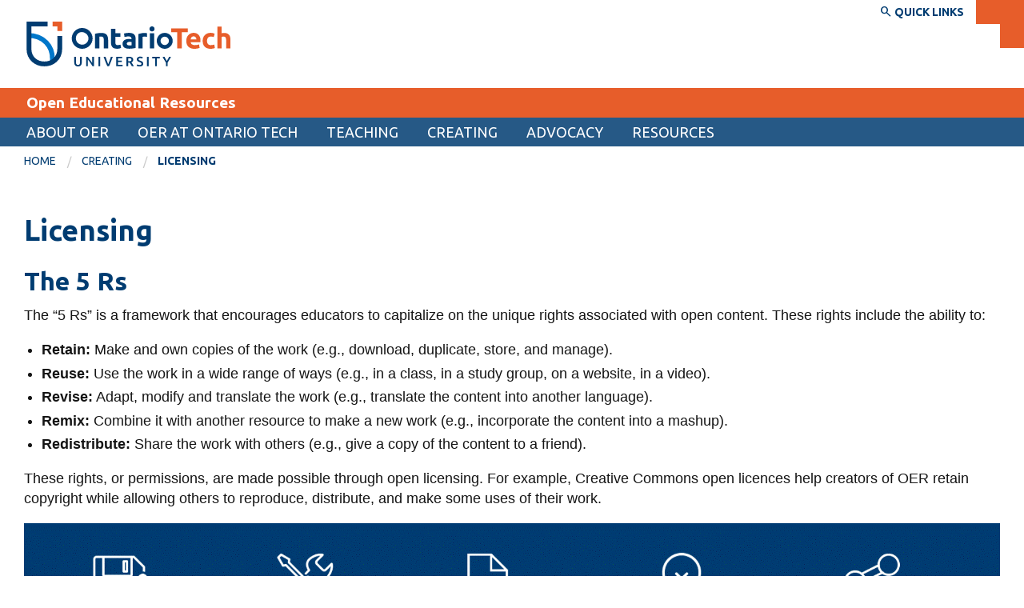

--- FILE ---
content_type: text/html; charset=UTF-8
request_url: https://learninginnovation.ontariotechu.ca/oer/creating/licensing.php
body_size: 19238
content:


<!DOCTYPE html>
<html xmlns="http://www.w3.org/1999/xhtml" lang="en">
	<head>
		
		
		
                



		
	    <!-- Google Tag Manager --><!-- End Google Tag Manager --><script>// <![CDATA[
(function(w,d,s,l,i){w[l]=w[l]||[];w[l].push({'gtm.start':
new Date().getTime(),event:'gtm.js'});var f=d.getElementsByTagName(s)[0],
j=d.createElement(s),dl=l!='dataLayer'?'&l='+l:'';j.async=true;j.src=
'https://www.googletagmanager.com/gtm.js?id='+i+dl;f.parentNode.insertBefore(j,f);
})(window,document,'script','dataLayer','GTM-P9D77ZW');
// ]]></script>
		  
		<meta charset="utf-8"/>
		<meta content="width=device-width, initial-scale=1.0" name="viewport"/>
		                          <title>Licensing | Open Educational Resources</title>
    
		<meta content="Licensing" name="description"/>
		<meta content="Licensing" name="keywords"/>
		<meta content="2d8ac776cdd3b4e44584bfb2525abbde" name="PageID"/>
		
    




    <meta content="article" property="og:type"/>
    <meta content="Licensing" property="og:title"/>
    <meta content="Licensing" property="og:description"/>
    <meta content="https://shared.ontariotechu.ca/shared/ontario-tech/images/ontariotechu-og-image.jpg" property="og:image"/>
    
    <meta content="summary_large_image" name="twitter:card"/>
    <meta content="Licensing" name="twitter:title"/>
    <meta content="Licensing" name="twitter:description"/>
    <meta content="https://shared.ontariotechu.ca/shared/ontario-tech/images/ontariotechu-og-image.jpg" name="twitter:image"/>



<meta content="https://learninginnovation.ontariotechu.ca/oer/creating/licensing.php" property="og:url"/>

		
		<link href="https://ontariotechu.ca/favicon.ico" rel="icon" type="image/x-icon"/>
		

<link href="https://files.ontariotechu.ca/css/rebrand.css?1748636946" rel="stylesheet"/>



		
		

<script src="https://files.ontariotechu.ca/js/jquery.min.js" type="text/javascript"></script>



		
		
	</head>
	<body>
		<!--<system-xml>-->
<!--    <script async="true" src="https://www.googletagmanager.com/gtag/js?id=UA-91978420-3"></script>-->
<!--    <script>-->
<!--        window.dataLayer = window.dataLayer || [];-->
<!--        function gtag(){dataLayer.push(arguments);}-->
<!--        gtag('js', new Date());-->
<!--        gtag('config', 'UA-91978420-3');-->
<!--    </script>-->
<!--</system-xml>-->
		                                                                                                              <!-- Off-canvas wrapper -->

<div class="off-canvas-wrapper">


		

                                                                                                             
 
         
 <div class="off-canvas position-left" data-auto-focus="false" data-content-scroll="true" data-force-top="false" data-off-canvas="" id="nav-mobile">
    <ul class="menu vertical is-mobile-menu hide-for-medium" data-animate-height="true" data-auto-height="true" data-drilldown="true" data-parent-link="true"> 
                                                                   <li role="menuitem">
                                                                                                                                                                                                                                                                                                                                    <a data-asset-id="2d854500cdd3b4e44584bfb23132e44b" data-context="mobile" data-reference="false" href="/oer/about-oer/index.php" target="" title="About OER">About OER</a>
                                                                                                    
                                                                                                                                                        <ul class="menu">
                                                                                              <li role="menuitem">                                                                                                                                                                                                                             <a data-asset-id="2d870de7cdd3b4e44584bfb2d7654546" data-context="mobile" data-reference="false" href="/oer/about-oer/why-oer.php" target="" title="Why OER? | About OER">Why OER?</a>
</li>
                                                                                                              <li role="menuitem">                                                                                                                                                                                                                             <a data-asset-id="ffbd1d54cdd3b4e44584bfb220966010" data-context="mobile" data-reference="false" href="/oer/about-oer/rights-and-licenses.php" target="" title="Rights and Licenses | About OER">Rights and Licenses</a>
</li>
                                                                                                              <li role="menuitem">                                                                                                                                                                                                                             <a data-asset-id="240c64ddcdd3b4e44584bfb2f643f240" data-context="mobile" data-reference="false" href="/oer/about-oer/resources.php" target="" title="Resources | About OER">Resources</a>
</li>
                                                                                                              <li role="menuitem">                                                                                                                                                                                                                             <a data-asset-id="28deb352cdd3b4e44584bfb2cd22159a" data-context="mobile" data-reference="false" href="/oer/about-oer/myths-and-facts.php" target="" title="Myths and Facts | About OER">Myths and Facts</a>
</li>
                                                                                    </ul>     
                                                              </li>
                                                                                                   <li role="menuitem">
                                                                                                                                                                                                                                                                                                                                    <a data-asset-id="4d35f28ecdd3b4e44584bfb2f51060a0" data-context="mobile" data-reference="false" href="/oer/oer-at-ontario-tech/index.php" target="" title="OER at Ontario Tech">OER at Ontario Tech</a>
                                                                                                    
                                                                                                                                                        <ul class="menu">
                                                                                              <li role="menuitem">                                                                                                                                                                                                                             <a data-asset-id="2d89f91ccdd3b4e44584bfb296e50bad" data-context="mobile" data-reference="false" href="/oer/oer-at-ontario-tech/faculty-adoptions.php" target="" title="Faculty Adoptions | OER at Ontario Tech">Faculty Adoptions</a>
</li>
                                                                                                              <li role="menuitem">                                                                                                                                                                                                                             <a data-asset-id="4d38bf43cdd3b4e44584bfb2cfe21f2a" data-context="mobile" data-reference="false" href="/oer/oer-at-ontario-tech/oer-stewards.php" target="" title="OER Stewards | OER at Ontario Tech">OER Stewards</a>
</li>
                                                                                                              <li role="menuitem">                                                                                                                                                                                                                             <a data-asset-id="516ecb4ecdd3b4e44584bfb2db3d9ccf" data-context="mobile" data-reference="false" href="/oer/oer-at-ontario-tech/news-and-events.php" target="" title="News and Events | OER at Ontario Tech">News and Events</a>
</li>
                                                                                    </ul>     
                                                              </li>
                                                                                                   <li role="menuitem">
                                                                                                                                                                                                                                                                                                                                    <a data-asset-id="2d8853eacdd3b4e44584bfb2609da1eb" data-context="mobile" data-reference="false" href="/oer/teaching/index.php" target="" title="Teaching">Teaching</a>
                                                                                                    
                                                                                                                                                        <ul class="menu">
                                                                                              <li role="menuitem">                                                                                                                                                                                                                             <a data-asset-id="2d88da21cdd3b4e44584bfb2e6049009" data-context="mobile" data-reference="false" href="/oer/teaching/adapting.php" target="" title="Adapting | Teaching">Adapting</a>
</li>
                                                                                                              <li role="menuitem">                                                                                                                                                                                                                             <a data-asset-id="2d893ae1cdd3b4e44584bfb2c7d7c46c" data-context="mobile" data-reference="false" href="/oer/teaching/adopting.php" target="" title="Adopting | Teaching">Adopting</a>
</li>
                                                                                                              <li role="menuitem">                                                                                                                                                                                                                             <a data-asset-id="19e50bdecdd3b4e45ebcac28edcb7fbc" data-context="mobile" data-reference="false" href="/oer/teaching/affordable-resources.php" target="" title="Affordable Resources | Teaching">Affordable Resources</a>
</li>
                                                                                    </ul>     
                                                              </li>
                                                                                                   <li role="menuitem">
                                                                                                                                                                                                                                                                                                                                    <a data-asset-id="2d8a73d2cdd3b4e44584bfb252f132b5" data-context="mobile" data-reference="false" href="/oer/creating/index.php" target="" title="Creating">Creating</a>
                                                                                                    
                                                                                                                                                        <ul class="menu">
                                                                                              <li role="menuitem">                                                                                                                                                                                                                             <a data-asset-id="c03e59e0cdd3b4e435c463e4d75300ea" data-context="mobile" data-reference="false" href="/oer/creating/oer-lab.php" target="" title="OER Lab | Creating">OER Lab</a>
</li>
                                                                                                              <li role="menuitem">                                                                                                                                                                                                                             <a data-asset-id="2d8ac776cdd3b4e44584bfb2525abbde" data-context="mobile" data-reference="false" href="/oer/creating/licensing.php" target="" title="Licensing | Creating">Licensing</a>
</li>
                                                                                                              <li role="menuitem">                                                                                                                                                                                                                             <a data-asset-id="2d8b21bdcdd3b4e44584bfb23fa0efbf" data-context="mobile" data-reference="false" href="/oer/creating/tools-and-tips.php" target="" title="Creation Tools and Tips | Creating">Creation Tools and Tips</a>
</li>
                                                                                                              <li role="menuitem">                                                                                                                                                                                                                             <a data-asset-id="6ace447acdd3b4e44584bfb234b5962d" data-context="mobile" data-reference="false" href="/oer/creating/attribution.php" target="" title="Attribution | Creating">Attribution</a>
</li>
                                                                                    </ul>     
                                                              </li>
                                                                                                   <li role="menuitem">
                                                                                                                                                                                                                                                                                                                                    <a data-asset-id="2d8bab8bcdd3b4e44584bfb26a652a50" data-context="mobile" data-reference="false" href="/oer/advocacy/index.php" target="" title="Advocacy">Advocacy</a>
                                                                                                    
                                                                                                                                                        <ul class="menu">
                                                                                              <li role="menuitem">                                                                                                                                                                                                                             <a data-asset-id="2d8c5628cdd3b4e44584bfb2c5fec76d" data-context="mobile" data-reference="false" href="/oer/advocacy/oerthanku.php" target="" title="#OERThankU | Advocacy">#OERThankU</a>
</li>
                                                                                                              <li role="menuitem">                                                                                                                                                                                                                             <a data-asset-id="2d8ca52bcdd3b4e44584bfb2c0367cf9" data-context="mobile" data-reference="false" href="/oer/advocacy/textbookbroke.php" target="" title="#textbookbroke | Advocacy">#textbookbroke</a>
</li>
                                                                                    </ul>     
                                                              </li>
                                                                                                   <li role="menuitem">
                                                                                                                                                                                                                                                                                                                                    <a data-asset-id="9458cb34cdd3b4e4071ef5d545000770" data-context="mobile" data-reference="false" href="/oer/resources/index.php" target="" title="Resources">Resources</a>
                                                                                                    
                                                                                                         </li>
                                                </ul>
            </div>  
		                                                                                                              <!-- Off-canvas page content -->

    <div class="off-canvas-content" data-off-canvas-content="" role="main">


		<a class="show-for-sr" href="#main-content" id="btn_skip_to_content" tabindex="0">Skip to main content</a>
		<header>
			
			
  
            
                
    <div class="top-nav">
    <section aria-expanded="false" aria-label="Quick links" class="top-nav-links" data-toggler=".open" id="top-nav-links">
        <div class="quick-links-fixed-bar" id="quick-links-fixed-bar">
            <div class="row">
                    			<div class="column search-fields-container">
    				<div class="row collapse">
    					<div class="column shrink search-type">
    						<div class="input-group">
    							<span class="input-group-label">Search the:</span>
    							<input class="switch-input" data-toggle="search-type-directory search-type-google st-page st-google" id="searchType" type="checkbox"/>
    							<label class="switch-paddle" for="searchType">
    								<span class="show-for-sr">Search the directory</span>
    								<span aria-hidden="true" class="switch-inactive">Website</span>
    								<span aria-hidden="true" class="switch-active">Directory</span>
    							</label>
    						</div>
    					</div>
    					<!-- Google -->
    					<div class="column" data-toggler=".hide" id="search-type-google">
    						<script>
    							(function() {
    								var cx = '000418773383549209527:e7fgbeqaz14'; // webteam@uoit.net
    								// var cx = '014606610870375204038:yi3t0njf5c8'; // uoitweb@gmail.com
    								var gcse = document.createElement('script');
    								gcse.type = 'text/javascript';
    								gcse.async = true;
    								gcse.src = 'https://cse.google.com/cse.js?cx=' + cx;
    								var s = document.getElementsByTagName('script')[0];
    								s.parentNode.insertBefore(gcse, s);
    							})();
    						</script>
    						<div class="google-search">
    							<gcse:searchbox-only resultsUrl="https://ontariotechu.ca/search-results.php"></gcse:searchbox-only>
    						</div>
    					</div>
    					<!-- Directory -->
    					<div class="column hide" data-toggler=".hide" id="search-type-directory">
    						<form action="https://ontariotechu.ca/directory" method="get">
    							<input aria-label="First name" id="ds-firstname" name="firstname" placeholder="First name" type="text"/>
    							<input aria-label="Last name" id="ds-lastname" name="lastname" placeholder="Last name" type="text"/>
    							<button class="button icon_search small icon-center" type="submit"><span class="show-for-sr">Search directory</span></button>
    						</form>
    					</div>
    				</div>
    			</div>
			                    <div class="column shrink">
                                			<a class="button orange white" data-label="MyOntarioTech" href="https://my.ontariotechu.ca"><span class="lowercase">MyOntarioTech</span></a>
                </div>
    		</div>
    	</div>
    	
    	<nav aria-label="Quick links" class="top_nav">
            <div class="top_links row">
                                <div class="column">
                    <p class="header">Explore</p>
                    <ul>
                                            <li>                <a href="https://ontariotechu.ca/apply">Apply</a>
    
        </li>
                                            <li>                <a href="https://hr.ontariotechu.ca/working-at-ontario-tech/careers/index.php">Career opportunities</a>
    
        </li>
                                            <li>                <a href="https://giving.ontariotechu.ca/give/index.php">Donate</a>
    
        </li>
                                            <li>                <a href="https://ontariotechu.ca/visit">Visit</a>
    
        </li>
                                        </ul> 
                </div>
                                <div class="column">
                    <p class="header">Current students</p>
                    <ul>
                                            <li>                <a href="https://ontariotechu.ca/current-students/academic-calendars/index.php">Academic Calendar</a>
    
        </li>
                                            <li>                <a href="https://ontariotechu.ca/canvas/catalog-login/">Canvas</a>
    
        </li>
                                            <li>                <a href="http://mail.ontariotechu.net/">Email</a>
    
        </li>
                                            <li>                <a href="https://my.ontariotechu.ca/current-students/index.php">MyOntarioTech</a>
    
        </li>
                                            <li>                <a href="https://ontariotechu.ca/current-students/index.php">Resources and information</a>
    
        </li>
                                        </ul> 
                </div>
                                <div class="column">
                    <p class="header">Services and information</p>
                    <ul>
                                            <li>                <a href="https://accessibility.ontariotechu.ca">Accessibility</a>
    
                <a class="essential-accessibility" data-label="Essential Accessibility" href="https://accessibility.ontariotechu.ca/essential-accessibility/index.php" id="essential-accessibility"><img alt="eSSENTIAL ACCESSIBILITY" height="20px" src="https://shared.ontariotechu.ca/shared/ontario-tech/images/ea_app_icon.png" width="53px"/></a>
    </li>
                                            <li>                <a href="https://ontariotechu.ca/bookstore">Bookstore</a>
    
        </li>
                                            <li>                <a href="https://ontariotechu.ca/campus-services/service-disruptions/emergency-information.php">Campus alerts</a>
    
        </li>
                                            <li>                <a href="https://ontariotechu.ca/crisis-centre/">Crisis Centre</a>
    
        </li>
                                            <li>                <a href="https://ontariotechu.ca/directory">Directory and departments</a>
    
        </li>
                                            <li>                <a href="https://itsc.ontariotechu.ca">IT services</a>
    
        </li>
                                            <li>                <a href="https://ontariotechu.ca/sites/library/">Library</a>
    
        </li>
                                            <li>                <a href="https://ontariotechu.ca/campus-services">View all campus services</a>
    
        </li>
                                        </ul> 
                </div>
                            </div>
        </nav>
    </section>
</div>    

			<div class="logo-bar">
				
                
                
    <system-region name="DEFAULT">
    <div class="toggle_top_nav top-nav-button-arrow">
	<button aria-controls="top-nav-links" class="top-nav-button" data-toggle="top-nav-links" onclick="ga('send','event','button','click','topNav_quickLinks')"><span class="desc"><span class="icon_search"></span> Quick links</span></button>
</div>


<span>
</span>
</system-region>    

				
                                                                                                                                 
                
    <div class="row">
                                                                                                                                                                                                   <div class="column shrink logo-container ">
            <div class="logo  no-sticky-logo "> 
                <a href="https://ontariotechu.ca/index.php" title="UOIT home page">
                                                                    <svg xmlns="http://www.w3.org/2000/svg" class="logo-main" style="enable-background: new 0 0 274.3325 86.1196;" version="1.1" viewbox="0 0 274.3325 86.1196" x="0px" xml:space="preserve" xmlns:xlink="http://www.w3.org/1999/xlink" y="0px"> <g id="logo-otu"> <g class="logo-text"> <g id="university"> <path class="st2" d="M69.3769,73.2568c-0.7609,0.0181-1.5183-0.1092-2.2315-0.3749c-0.5886-0.2276-1.1172-0.5873-1.545-1.0514      c-0.4127-0.4592-0.7214-1.0021-0.905-1.5915c-0.2016-0.651-0.3006-1.3294-0.2934-2.0108v-7.9177h2.3225v7.698      c-0.0101,0.4974,0.0546,0.9936,0.1919,1.4718c0.1065,0.3691,0.294,0.7098,0.549,0.9971      c0.2317,0.2522,0.5195,0.4463,0.8402,0.5668c0.3486,0.1264,0.7173,0.1884,1.0881,0.183c0.374,0.0049,0.7458-0.0571,1.098-0.183      c0.3243-0.1186,0.6155-0.3129,0.8495-0.5668c0.2558-0.2868,0.4435-0.6276,0.549-0.9971c0.1373-0.4782,0.202-0.9743,0.1919-1.4718      v-7.698h2.3225v7.9177c0.0079,0.6821-0.094,1.361-0.3017,2.0108c-0.1889,0.5893-0.5008,1.1318-0.915,1.5915      c-0.432,0.4673-0.9671,0.8273-1.5627,1.0514c-0.7196,0.2646-1.4826,0.3917-2.2491,0.3749" fill="#003c71"> </path> <path class="st2" d="M88.9065,72.9826c-0.4148-0.6943-0.8781-1.4411-1.3897-2.2404c-0.5117-0.7994-1.0418-1.604-1.5903-2.4138      c-0.549-0.8096-1.1069-1.5956-1.6737-2.3579s-1.1062-1.4483-1.6182-2.0579v9.07h-2.268V60.3105h1.8832      c0.488,0.5124,1.0126,1.119,1.5736,1.82s1.1248,1.4292,1.6913,2.1848c0.5667,0.7563,1.1153,1.5153,1.6459,2.2768      c0.5306,0.7616,1.0031,1.4714,1.4175,2.1295v-8.4111h2.2858v12.6724h-1.9573L88.9065,72.9826L88.9065,72.9826z" fill="#003c71"> </path> <rect class="st2" fill="#003c71" height="12.6724" width="2.3035" x="96.916" y="60.3104"/> <path class="st2" d="M108.8959,72.9826c-0.915-1.9752-1.7964-4.0415-2.6441-6.1987c-0.8477-2.1572-1.6374-4.315-2.369-6.4734      h2.542c0.2939,0.854,0.5934,1.7258,0.8983,2.6152c0.305,0.8894,0.6107,1.7641,0.9172,2.6241      c0.305,0.8595,0.6103,1.6914,0.916,2.4954c0.3057,0.8041,0.6052,1.5416,0.8983,2.2127c0.2817-0.6699,0.5748-1.4045,0.8795-2.2038      c0.3061-0.7975,0.6152-1.6293,0.9272-2.4954c0.3105-0.8652,0.6189-1.7428,0.925-2.6329      c0.3061-0.8901,0.5993-1.7619,0.8795-2.6153h2.4699c-0.7468,2.1583-1.542,4.3162-2.3857,6.4737s-1.7246,4.2236-2.6429,6.1984      C111.1071,72.9826,108.8959,72.9826,108.8959,72.9826z" fill="#003c71"> </path> <polygon class="st2" fill="#003c71" points="120.7798,72.9823 120.7798,60.3105 128.9174,60.3105 128.9174,62.2669 123.0829,62.2669       123.0829,65.3942 128.2773,65.3942 128.2773,67.3146 123.0829,67.3146 123.0829,71.026 129.3562,71.026 129.3562,72.9823    "> </polygon> <path class="st2" d="M138.006,60.1825c1.4681-0.0927,2.9302,0.2578,4.1967,1.0059c1.6486,1.291,1.9384,3.674,0.6474,5.3226      c-0.4476,0.5716-1.05,1.0027-1.7355,1.242c0.2318,0.2806,0.494,0.6218,0.7868,1.0237c0.2928,0.4019,0.5915,0.8375,0.8962,1.3069      c0.3039,0.4692,0.5979,0.9505,0.8772,1.444s0.5301,0.9782,0.7498,1.4536h-2.5786c-0.2307-0.438-0.4802-0.8798-0.7486-1.3253      c-0.2683-0.4455-0.54-0.8784-0.8151-1.2987c-0.2739-0.4203-0.5451-0.8167-0.8135-1.1889s-0.5183-0.7042-0.7498-0.9959      c-0.1708,0.0121-0.3173,0.0177-0.4391,0.0177h-1.463v4.7921h-2.3047V60.4931c0.5906-0.126,1.1897-0.2086,1.7924-0.2474      c0.6344-0.0421,1.2014-0.0632,1.7013-0.0632 M138.17,62.1755c-0.4869,0-0.938,0.0181-1.3531,0.0544v4.0969h1.0059      c0.495,0.0041,0.9896-0.0267,1.4803-0.092c0.3737-0.0439,0.7363-0.1551,1.0703-0.3283c0.2739-0.1458,0.4994-0.3682,0.6488-0.6401      c0.1576-0.3179,0.2331-0.6702,0.2197-1.0247c0.0108-0.3422-0.0647-0.6816-0.2197-0.9869      c-0.1455-0.2688-0.3643-0.4908-0.631-0.6401c-0.3037-0.1693-0.6348-0.2838-0.9782-0.3383      c-0.4106-0.0702-0.8266-0.104-1.2432-0.101" fill="#003c71"> </path> <path class="st2" d="M152.3056,71.2636c0.6326,0.0498,1.2652-0.097,1.8112-0.4204c0.3756-0.2768,0.5883-0.7228,0.5668-1.1889      c0.0075-0.2747-0.0588-0.5464-0.1919-0.7868c-0.1406-0.2335-0.3274-0.4358-0.549-0.5945      c-0.271-0.1951-0.5621-0.3605-0.8683-0.4934c-0.3417-0.1519-0.7317-0.3009-1.1701-0.4469      c-0.4392-0.1586-0.8629-0.3324-1.2711-0.5213c-0.3932-0.1789-0.757-0.4164-1.0791-0.7043      c-0.3131-0.2833-0.5678-0.625-0.7498-1.0059c-0.2003-0.4419-0.2974-0.9236-0.2839-1.4085      c-0.0487-1.0358,0.3915-2.0345,1.1889-2.6973c0.9305-0.6958,2.0761-1.0421,3.2362-0.9782      c0.7132-0.0101,1.4243,0.0791,2.1128,0.2651c0.5059,0.1332,0.994,0.3268,1.4536,0.5766l-0.7143,1.8644      c-0.4278-0.2364-0.8853-0.4147-1.3603-0.5301c-0.4998-0.1226-1.0126-0.1841-1.5272-0.183      c-0.5132-0.0302-1.0226,0.1047-1.4536,0.3849c-0.3438,0.2489-0.5396,0.6539-0.5212,1.0779      c-0.0072,0.2522,0.0529,0.5018,0.1742,0.7231c0.125,0.2122,0.2931,0.3958,0.4934,0.539      c0.2344,0.1713,0.4856,0.3185,0.7497,0.4392c0.285,0.1342,0.6001,0.2628,0.9417,0.3838      c0.5966,0.2196,1.1297,0.4421,1.5992,0.6676c0.4366,0.2029,0.838,0.4744,1.1889,0.804c0.3219,0.309,0.5745,0.6829,0.741,1.0969      c0.182,0.4881,0.269,1.0065,0.2562,1.5272c0.0523,1.0319-0.4013,2.0246-1.2156,2.6607      c-1.0503,0.6963-2.3007,1.0272-3.5579,0.9417c-0.4803,0.0033-0.9601-0.0304-1.4352-0.1009      c-0.3887-0.0571-0.7733-0.1393-1.1513-0.2462c-0.2954-0.0836-0.5858-0.1844-0.8695-0.3017      c-0.2008-0.0826-0.3963-0.1775-0.5856-0.2839l0.6777-1.8832c0.4273,0.2236,0.8743,0.4074,1.3353,0.549      c0.6578,0.1961,1.3422,0.2885,2.0285,0.2739" fill="#003c71"> </path> <rect class="st2" fill="#003c71" height="12.6724" width="2.3047" x="162.1254" y="60.3104"/> <polygon class="st2" fill="#003c71" points="179.3154,60.3105 179.3154,62.3029 175.4199,62.3029 175.4199,72.9823 173.0981,72.9823       173.0981,62.3029 169.2027,62.3029 169.2027,60.3105    "> </polygon> <path class="st2" d="M188.8239,65.9249c0.549-0.9139,1.0854-1.8407,1.6092-2.7804c0.5245-0.9383,1.0002-1.8829,1.427-2.8336      h2.5597c-0.6821,1.2931-1.3923,2.5763-2.1306,3.8496s-1.5276,2.5561-2.3679,3.8485v4.9743h-2.3035v-4.9379      c-0.8419-1.3032-1.6341-2.5953-2.3767-3.8762c-0.7442-1.2803-1.4577-2.5664-2.1405-3.8585h2.7072      c0.4259,0.9505,0.895,1.895,1.4073,2.8336S188.2637,65.0097,188.8239,65.9249" fill="#003c71"> </path> </g> <g id="tech"> <polygon class="st4" fill="#e75d2a" points="216.9774,22.1497 194.7651,22.1497 194.7651,27.296 202.8533,27.296 202.8533,48.9683       208.8892,48.9683 208.8892,27.296 216.9774,27.296    "> </polygon> <path class="st4" d="M224.7579,28.0704c-1.2394,0.0002-2.4673,0.2366-3.6182,0.6967c-1.1692,0.461-2.2301,1.1593-3.116,2.0508      c-0.9476,0.9718-1.6908,2.1236-2.1859,3.3873c-0.5835,1.5104-0.8664,3.1203-0.8328,4.7392      c-0.0114,1.4184,0.2041,2.8296,0.6385,4.1799c0.4014,1.2489,1.076,2.3927,1.9749,3.3481c0.9453,0.9794,2.0944,1.739,3.3659,2.225      c1.5274,0.5716,3.1497,0.8468,4.7801,0.811c0.7238,0.0001,1.4472-0.0383,2.1669-0.115c0.7223-0.077,1.3996-0.1738,2.0319-0.2903      c0.5812-0.1038,1.1563-0.2395,1.7226-0.4063c0.4249-0.1202,0.839-0.2755,1.2381-0.4645l-0.7735-4.6823      c-0.8032,0.3298-1.6404,0.5698-2.4964,0.7156c-1.0269,0.1941-2.0697,0.2913-3.1147,0.2903      c-1.3923,0.0718-2.7722-0.2935-3.9465-1.045c-0.9504-0.6443-1.5618-1.681-1.6656-2.8246h13.0808      c0.0257-0.3103,0.0513-0.6643,0.077-1.065c0.0256-0.4007,0.0391-0.767,0.0391-1.103c0.2045-2.8274-0.6978-5.6235-2.5164-7.7981      c-1.8016-1.8183-4.2929-2.7824-6.8492-2.6504 M220.9271,36.7383c0.0782-0.4939,0.2011-0.9797,0.3673-1.4514      c0.159-0.4601,0.402-0.8867,0.7167-1.2581c0.3207-0.3695,0.7166-0.6664,1.1611-0.8708c0.5234-0.231,1.0915-0.3431,1.6634-0.3282      c0.5807-0.0194,1.1577,0.0995,1.6835,0.3467c0.4316,0.2165,0.814,0.5198,1.123,0.8908c0.2985,0.3655,0.5219,0.7862,0.6576,1.2381      c0.1419,0.4654,0.2263,0.9464,0.2513,1.4323h-7.6239V36.7383z" fill="#e75d2a"> </path> <path class="st4" d="M250.4546,44.363c-0.7416,0.1243-1.4921,0.1889-2.244,0.1931c-1.5342,0.1681-3.0589-0.3903-4.1217-1.5094      c-0.8588-1.2468-1.2744-2.7458-1.1801-4.2568c-0.0725-1.4958,0.3713-2.9711,1.257-4.1787      c0.9453-1.1064,2.3615-1.6959,3.8126-1.587c0.7289-0.008,1.4563,0.0699,2.1669,0.2322c0.6047,0.1423,1.1995,0.3235,1.7807,0.5425      l1.199-4.6062c-0.8489-0.3598-1.7299-0.6383-2.6313-0.8318c-0.9803-0.2011-1.979-0.2984-2.9797-0.2903      c-1.514-0.0274-3.017,0.2628-4.4121,0.8518c-2.5073,1.0675-4.4514,3.1382-5.3588,5.7078      c-0.4836,1.3331-0.7263,2.7416-0.7167,4.1598c-0.0124,1.4347,0.1898,2.8631,0.6001,4.2379      c0.3727,1.2556,1.0207,2.4124,1.8968,3.386c0.9187,0.9931,2.0491,1.7669,3.3073,2.264c1.53,0.5887,3.1606,0.8713,4.7995,0.8318      c1.1169,0.0093,2.2319-0.0943,3.328-0.3093c0.8604-0.1628,1.7028-0.4092,2.5153-0.7357l-0.8128-4.7209      c-0.7077,0.2945-1.4484,0.5025-2.2059,0.6196" fill="#e75d2a"> </path> <path class="st4" d="M273.9259,33.6818c-0.2401-1.0713-0.7157-2.0758-1.3922-2.9406c-0.6979-0.8549-1.6047-1.5151-2.6325-1.9169      c-1.3174-0.4891-2.7171-0.7189-4.1218-0.6765c-0.591,0.0023-1.1804,0.0606-1.7603,0.1742      c-0.5037,0.0907-1.0011,0.2134-1.4892,0.3673v-8.9904h-5.7674v29.2699h5.7674v-15.48c0.3617-0.1039,0.767-0.2,1.219-0.2903      c0.4781-0.0933,0.9643-0.1389,1.4514-0.1362c1.0281-0.1211,2.0414,0.323,2.6492,1.161c0.5727,1.2328,0.8195,2.592,0.7168,3.9474      v10.7979h5.7662V37.4741c0.0131-1.2757-0.1233-2.5485-0.4064-3.7925" fill="#e75d2a"> </path> </g> <g id="ontario"> <path class="st2" d="M108.0377,30.7408c-0.7272-0.8655-1.6677-1.5262-2.7285-1.9169c-1.3844-0.4891-2.8472-0.7181-4.3148-0.6755      c-1.6326-0.0057-3.2631,0.1171-4.8764,0.3673c-1.279,0.1876-2.5454,0.4523-3.7925,0.7927v19.6599h5.7662V33.2561      c0.3618-0.0513,0.7735-0.0971,1.2393-0.1351c0.4633-0.0391,0.9013-0.0589,1.314-0.0592c1.0575-0.1275,2.1035,0.3142,2.7496,1.161      c0.5858,1.229,0.8391,2.59,0.7347,3.9474v10.7979h5.7662V37.4739c0.0128-1.2768-0.1305-2.5504-0.4268-3.7925      c-0.2546-1.0737-0.7433-2.0778-1.4312-2.9406" fill="#003c71"> </path> <path class="st2" d="M124.6806,44.3819c-0.6323,0.1138-1.2733,0.1721-1.9157,0.1742c-0.9913,0.1357-1.9777-0.2793-2.5738-1.0829      c-0.4655-0.8941-0.6855-1.8957-0.6375-2.9026v-7.1595h6.9262v-4.7995h-6.9258v-5.8818h-5.7673v17.9178      c-0.0116,1.2097,0.112,2.417,0.3685,3.5992c0.2101,1.011,0.654,1.9588,1.2961,2.7675c0.6624,0.7923,1.5141,1.4044,2.4762,1.7796      c1.2494,0.4631,2.5767,0.6799,3.9085,0.6385c1.0534,0.0189,2.1055-0.0849,3.1349-0.3093      c0.7911-0.1878,1.5673-0.4337,2.3222-0.7357l-0.8127-4.489c-0.5833,0.2176-1.1859,0.3794-1.7997,0.4834" fill="#003c71"> </path> <path class="st2" d="M145.011,30.3151c-0.7601-0.7691-1.6968-1.3406-2.7284-1.6646c-1.3787-0.4222-2.8167-0.6183-4.258-0.5805      c-0.6709,0-1.3351,0.0324-1.9928,0.0971s-1.2832,0.1421-1.8768,0.2322c-0.5939,0.0904-1.142,0.1935-1.6445,0.3093      c-0.5024,0.1158-0.9217,0.2255-1.258,0.3291l0.7357,4.6443c0.8027-0.2841,1.6325-0.4852,2.4762-0.6001      c0.961-0.1415,1.9312-0.2124,2.9026-0.2122c1.1081-0.1145,2.2176,0.2044,3.0958,0.8898c0.609,0.6308,0.9313,1.4846,0.891,2.3605      v0.542c-0.4633-0.1216-0.9355-0.206-1.4123-0.2523c-0.6624-0.0679-1.328-0.0999-1.9939-0.096      c-1.0788-0.0026-2.1548,0.1074-3.2108,0.3282c-0.9704,0.1953-1.9001,0.5555-2.7487,1.065      c-0.7956,0.4849-1.4548,1.1641-1.9157,1.9737c-0.5017,0.9247-0.7491,1.9661-0.7167,3.0177      c-0.0322,1.0783,0.1796,2.1499,0.6196,3.1349c0.3993,0.8361,1.0138,1.5508,1.7806,2.0709      c0.8397,0.5564,1.7797,0.944,2.7676,1.141c1.1772,0.2439,2.3771,0.361,3.5792,0.3494c1.7873,0.0213,3.5734-0.1018,5.3409-0.3683      c1.4693-0.2445,2.6173-0.4573,3.4442-0.6385V36.3906c0.0124-1.1619-0.1307-2.3202-0.4253-3.4441      c-0.2585-0.9837-0.7572-1.8879-1.4514-2.6313 M141.3541,44.7882c-0.4106,0.0619-0.8244,0.1007-1.2393,0.1162      c-0.5157,0.0267-1.0575,0.0397-1.6255,0.0391c-0.8628,0.0436-1.7223-0.1364-2.4952-0.5225      c-0.636-0.4013-0.9891-1.1287-0.911-1.8766c-0.0149-0.4093,0.0932-0.8137,0.3103-1.161      c0.2137-0.3161,0.5077-0.5696,0.8518-0.7345c0.3963-0.1913,0.8214-0.3161,1.2582-0.3695      c0.5069-0.0652,1.0174-0.0973,1.5284-0.096c0.4265,0.0029,0.8524,0.0286,1.2761,0.0771      c0.4655,0.0525,0.8142,0.1043,1.0461,0.1552v4.373v-0.0005H141.3541z" fill="#003c71"> </path> <path class="st2" d="M161.4254,28.3993c-0.4376-0.0634-0.8759-0.1151-1.3151-0.1552c-0.4388-0.038-0.8127-0.058-1.1219-0.058      c-1.5806-0.0153-3.1579,0.1469-4.7023,0.4834c-1.2368,0.2757-2.4577,0.6182-3.6574,1.0259v19.2725h5.7662V33.4108      c0.3746-0.1004,0.7565-0.1718,1.1421-0.2134c0.4296-0.0589,0.8625-0.0914,1.2961-0.0971      c0.7536-0.0036,1.5057,0.0679,2.2451,0.2134c0.3953,0.0815,0.7536,0.1586,1.0918,0.2355v-5.0183      c-0.2479-0.0447-0.4957-0.0948-0.7447-0.1318" fill="#003c71"> </path> <rect class="st2" fill="#003c71" height="20.3565" width="5.7662" x="166.0567" y="28.6115"/> <path class="st2" d="M168.9204,19.3243c-0.892-0.0137-1.7561,0.311-2.4182,0.9088c-1.368,1.3831-1.368,3.6095,0,4.9926      c1.3843,1.2132,3.4531,1.2132,4.8373,0c1.3665-1.3837,1.3665-3.6089,0-4.9926c-0.6628-0.5975-1.527-0.9222-2.4193-0.9088" fill="#003c71"> </path> <path class="st2" d="M75.0031,49.5093c-7.7377-0.0002-14.0102-6.2731-14.01-14.0108s6.2731-14.0102,14.0108-14.01      s14.0102,6.2731,14.01,14.0108v0.0001C89.0049,43.2336,82.7371,49.5009,75.0031,49.5093 M74.4056,27.0149      c-4.6777,0-7.8872,3.8058-7.8872,8.4847c0.0187,4.686,3.8325,8.4695,8.5185,8.4509c4.6596-0.0186,8.4323-3.7913,8.4509-8.4509      c-0.0001-4.6789-4.4046-8.4849-9.0823-8.4849L74.4056,27.0149z" fill="#003c71"> </path> <path class="st2" d="M186.0188,49.5084c-5.9197,0.0001-10.7187-4.7988-10.7188-10.7185s4.7988-10.7187,10.7185-10.7188      c5.9197-0.0001,10.7187,4.7988,10.7188,10.7185c0,0.0004,0,0.0009,0,0.0013C196.7305,44.7076,191.9355,49.5021,186.0188,49.5084      M186.0188,33.201c-3.0869-0.0003-5.5895,2.5019-5.5898,5.5887s2.5019,5.5895,5.5887,5.5898      c3.0868,0.0003,5.5894-2.5018,5.5898-5.5886c-0.0034-3.0853-2.5034-5.5857-5.5887-5.5896V33.201z" fill="#003c71"> </path> </g> </g> <g class="logo-shield" id="shield"> <path class="background" d="M44.7364,16.1562l0.002,33.8907C44.716,61.0266,35.4224,69.91,23.9806,69.8885    C12.5705,69.8672,3.3263,60.9963,3.304,50.047V16.1562H44.7364" fill="#ffffff" id="inner-bg"/> <path class="arc outline-stroke" d="M-0.0587,31.5468c22.8301-0.875,36.8305,14.4776,34.8269,35.2377    c-1.9249,19.9452-15.2277,36.2818-35.2455,36.2818s-36.2455-16.2439-36.2455-36.2818S-20.0618,32.3134-0.0587,31.5468z" fill="none" id="circle-full" stroke="#0077ca" stroke-miterlimit="7" stroke-width="6.5px"/> <path class="background" d="M0,0v87.3891h55.0677V0H0z M44.8706,33.4319v15.0906c0,11.8002-9.305,21.3662-20.7833,21.3662    S3.304,60.3226,3.304,48.5224V16.1562h41.5666V33.4319z" fill="#ffffff" id="outer-bg"/> <path class="shield outline-stroke" d="M28.5887,16.1563H3.4362v33.1405c0,27.4557,41.4344,27.4557,41.4344,0V16.1563H28.5887z" id="shield-full" stroke="#003c71" stroke-miterlimit="7" stroke-width="6.5px" style="display: none;"> </path> <path class="shield outline-stroke" d="M28.5887,16.1562H3.4362v33.1405c0,27.4558,41.4344,27.4558,41.4344,0V32.3634" id="shield-notched" stroke="#003c71" stroke-miterlimit="7" stroke-width="6.5px"/> <path class="arrow outline-stroke" d="M44.8706,25.5542v-9.3979h-9.6472" id="triangle" stroke="#e75d2a" stroke-miterlimit="7" stroke-width="6.5px"/> </g> </g> </svg>
                                        
                </a>
            </div>
        </div>
              </div>    

			</div>
			
                                                                                                             
<div class="sticky-container" data-sticky-container="">
    <div id="sticky-nav-bar" class="sticky" data-sticky="" data-sticky-on="xxsmall" data-margin-top="0" data-top-anchor="147"> 


			
    
 
 
 
 

 
 
 
 
 
 
 
 
 
                                                                                                                             
                
    <system-region name="DEFAULT">
    
 
 
 
 

 
 
 
 
 
 
 
 
 
                                                                                                                                                  <section aria-label="Search Bar" class="sticky-search" data-toggler=".open" id="sticky-search">
    	<div class="search-bar">
    	</div>
    </section>
    <div class="site-title-bar " id="site-title-bar">
    	<div class="btn-sticky-shield">
    		<a href="https://ontariotechu.ca" title="Ontario Tech home page"><span class="show-for-sr">Ontario Tech home page</span></a>
    	</div>
    
    	<div class="title">
    		<a href="/oer/index.php" title="Open Educational Resources home page">Open Educational Resources </a>
    	</div>
    	
    	<div class="btn-sticky-search">
        	<button data-toggle="sticky-search"><span class="show-for-sr">Search</span></button>
        </div>
    </div> 
</system-region>    

			

                                                                                                             
 
        
  
            
                
    <div class="nav-bar">
        <div class="row">
            <nav aria-label="Main navigation" class="column nav-container" id="nav-container"> 
                <ul class="menu menu-main show-for-medium" role="menu"> 
                                                                                                                                                                                                                                                                                               <li class="has-standard-menu">
                                                                                                                                                                       <a href="/oer/about-oer/index.php" title="About OER">About OER</a>                                                                                                              <ul class="menu vertical is-standard-menu" data-animate-height="true" data-auto-height="true" data-drilldown="true" data-parent-link="true" role="menu">
                                                                                  <li role="menuitem">                                                                                                                                                                                                                             <a data-asset-id="2d870de7cdd3b4e44584bfb2d7654546" data-context="header-nav" data-reference="false" href="/oer/about-oer/why-oer.php" target="" title="Why OER? | About OER">Why OER?</a>
</li>
                                                                                                              <li role="menuitem">                                                                                                                                                                                                                             <a data-asset-id="ffbd1d54cdd3b4e44584bfb220966010" data-context="header-nav" data-reference="false" href="/oer/about-oer/rights-and-licenses.php" target="" title="Rights and Licenses | About OER">Rights and Licenses</a>
</li>
                                                                                                              <li role="menuitem">                                                                                                                                                                                                                             <a data-asset-id="240c64ddcdd3b4e44584bfb2f643f240" data-context="header-nav" data-reference="false" href="/oer/about-oer/resources.php" target="" title="Resources | About OER">Resources</a>
</li>
                                                                                                              <li role="menuitem">                                                                                                                                                                                                                             <a data-asset-id="28deb352cdd3b4e44584bfb2cd22159a" data-context="header-nav" data-reference="false" href="/oer/about-oer/myths-and-facts.php" target="" title="Myths and Facts | About OER">Myths and Facts</a>
</li>
                                                                       </ul>  
                                         </li>
                                                                                                                                                                                                                                                                                            <li class="has-standard-menu">
                                                                                                                                                                       <a href="/oer/oer-at-ontario-tech/index.php" title="OER at Ontario Tech">OER at Ontario Tech</a>                                                                                                              <ul class="menu vertical is-standard-menu" data-animate-height="true" data-auto-height="true" data-drilldown="true" data-parent-link="true" role="menu">
                                                                                  <li role="menuitem">                                                                                                                                                                                                                             <a data-asset-id="2d89f91ccdd3b4e44584bfb296e50bad" data-context="header-nav" data-reference="false" href="/oer/oer-at-ontario-tech/faculty-adoptions.php" target="" title="Faculty Adoptions | OER at Ontario Tech">Faculty Adoptions</a>
</li>
                                                                                                              <li role="menuitem">                                                                                                                                                                                                                             <a data-asset-id="4d38bf43cdd3b4e44584bfb2cfe21f2a" data-context="header-nav" data-reference="false" href="/oer/oer-at-ontario-tech/oer-stewards.php" target="" title="OER Stewards | OER at Ontario Tech">OER Stewards</a>
</li>
                                                                                                              <li role="menuitem">                                                                                                                                                                                                                             <a data-asset-id="516ecb4ecdd3b4e44584bfb2db3d9ccf" data-context="header-nav" data-reference="false" href="/oer/oer-at-ontario-tech/news-and-events.php" target="" title="News and Events | OER at Ontario Tech">News and Events</a>
</li>
                                                                       </ul>  
                                         </li>
                                                                                                                                                                                                                                                                                            <li class="has-standard-menu">
                                                                                                                                                                       <a href="/oer/teaching/index.php" title="Teaching">Teaching</a>                                                                                                              <ul class="menu vertical is-standard-menu" data-animate-height="true" data-auto-height="true" data-drilldown="true" data-parent-link="true" role="menu">
                                                                                  <li role="menuitem">                                                                                                                                                                                                                             <a data-asset-id="2d88da21cdd3b4e44584bfb2e6049009" data-context="header-nav" data-reference="false" href="/oer/teaching/adapting.php" target="" title="Adapting | Teaching">Adapting</a>
</li>
                                                                                                              <li role="menuitem">                                                                                                                                                                                                                             <a data-asset-id="2d893ae1cdd3b4e44584bfb2c7d7c46c" data-context="header-nav" data-reference="false" href="/oer/teaching/adopting.php" target="" title="Adopting | Teaching">Adopting</a>
</li>
                                                                                                              <li role="menuitem">                                                                                                                                                                                                                             <a data-asset-id="19e50bdecdd3b4e45ebcac28edcb7fbc" data-context="header-nav" data-reference="false" href="/oer/teaching/affordable-resources.php" target="" title="Affordable Resources | Teaching">Affordable Resources</a>
</li>
                                                                       </ul>  
                                         </li>
                                                                                                                                                                                                                                                                                            <li class="has-standard-menu">
                                                                                                                                                                       <a href="/oer/creating/index.php" title="Creating">Creating</a>                                                                                                              <ul class="menu vertical is-standard-menu" data-animate-height="true" data-auto-height="true" data-drilldown="true" data-parent-link="true" role="menu">
                                                                                  <li role="menuitem">                                                                                                                                                                                                                             <a data-asset-id="c03e59e0cdd3b4e435c463e4d75300ea" data-context="header-nav" data-reference="false" href="/oer/creating/oer-lab.php" target="" title="OER Lab | Creating">OER Lab</a>
</li>
                                                                                                              <li role="menuitem">                                                                                                                                                                                                                             <a data-asset-id="2d8ac776cdd3b4e44584bfb2525abbde" data-context="header-nav" data-reference="false" href="/oer/creating/licensing.php" target="" title="Licensing | Creating">Licensing</a>
</li>
                                                                                                              <li role="menuitem">                                                                                                                                                                                                                             <a data-asset-id="2d8b21bdcdd3b4e44584bfb23fa0efbf" data-context="header-nav" data-reference="false" href="/oer/creating/tools-and-tips.php" target="" title="Creation Tools and Tips | Creating">Creation Tools and Tips</a>
</li>
                                                                                                              <li role="menuitem">                                                                                                                                                                                                                             <a data-asset-id="6ace447acdd3b4e44584bfb234b5962d" data-context="header-nav" data-reference="false" href="/oer/creating/attribution.php" target="" title="Attribution | Creating">Attribution</a>
</li>
                                                                       </ul>  
                                         </li>
                                                                                                                                                                                                                                                                                            <li class="has-standard-menu right">
                                                                                                                                                                       <a href="/oer/advocacy/index.php" title="Advocacy">Advocacy</a>                                                                                                              <ul class="menu vertical is-standard-menu" data-animate-height="true" data-auto-height="true" data-drilldown="true" data-parent-link="true" role="menu">
                                                                                  <li role="menuitem">                                                                                                                                                                                                                             <a data-asset-id="2d8c5628cdd3b4e44584bfb2c5fec76d" data-context="header-nav" data-reference="false" href="/oer/advocacy/oerthanku.php" target="" title="#OERThankU | Advocacy">#OERThankU</a>
</li>
                                                                                                              <li role="menuitem">                                                                                                                                                                                                                             <a data-asset-id="2d8ca52bcdd3b4e44584bfb2c0367cf9" data-context="header-nav" data-reference="false" href="/oer/advocacy/textbookbroke.php" target="" title="#textbookbroke | Advocacy">#textbookbroke</a>
</li>
                                                                       </ul>  
                                         </li>
                                                                                                                                                                                                                                                                  <li class="">
                                                                                                                                                                       <a href="/oer/resources/index.php" title="Resources">Resources</a>                          </li>
                                        </ul>
            </nav>
                                                             <!-- Toggle mobile nav -->
            <button class="btn_toggleMobileMenu hide-for-medium" data-toggle="nav-mobile" type="button">Menu</button>
                     </div>
    </div>    

			

</div></div>

		</header>
		<!-- Main content -->
		<section aria-label="Main page content" id="main-content">
			
    
 
 
 
 

 
 
 
 
 
 
 
 
 

                                                                                                                     

        

			
			 <div class="breadcrumbs">
<ul aria-label="Breadcrumbs" role="menubar">
    
            
        
                        <li role="menuitem"><a href="../index.php">home</a></li>
                
            
        
                            <li role="menuitem"><a href="index.php">Creating</a></li> 
                                    
                                    
            <li class="current" role="menuitem">Licensing</li>
            </ul>
</div>
			<div class="page-row">

			
                                    <section aria-label="Main Content" id="page-content" class="page-content">

			
                                                                                                             
                                         <div class="row columns">
        <h1>Licensing</h1>
    </div>
    
                                                                                                                                                                                                                     
                                                                                                                    <div class="row">
                                        
                                                                                                                      <div class="columns ">                                          

       
                                                                                                                                                                                                                            
                                          

       
                                                                                                                                                                                                                            
                                                                                                                                                                                                                                                                                                                                                                                                                                                                                                                                                                                                                           

       
                                                                                                                                                                                                                            
                                                                                                                                                                                                                                                                                                                                                                                                                                                                                                                                                                                                                       

       
                                                                                                                                                                                                                            
                                                                                                                                                                                                                                                                                                                                                                                                                                                                                                                                                                                    

       
                                                                                                                                                                                                                            
                                                                                                                                                                                                                                                                                                                                                                                                                                                                                                                                                                                                                                                                                                            

       
                                                                                                                                                                                                                            
                                                                                                                                                                                                                                                                                                                                                                                                                                                                                                                                                                                                                                                                                                            

       
                                                                                                                                                                                                                            
                                                                                                                                                                                                                                                                                                                                                                                                                                                                                                                                                                                                                       

       
                                                                                                                                                                                                                            
                                                                                                                                                                                                                                                                                                                                                                                                                                                                                                                                                                                                                       

       
                                                                                                                                                                                                                            
                                                                                                                                                                                                                                                                                                                                                                                                                                                                                                                                                                                    

       
                                                                                                                                                                                                                            
                                                                                                                                                                                                                                                                                                                                                                                                                                                                                                                                                                                                                                                                                                            

       
                                                                                                                                                                                                                            
                                                                                                                                                                                                                                                                                                                                                                                                                                                                                                                                                                                                                                                                                                            

       
                                                                                                                                                                                                                            
                                                                                                       

       
                                                                                                                                                                                                                            
                                                                                                       

       
                                                                                                                                                                                                                            
                                                                                                       

       
                                                                                                                                                                                                                            
                                                                                                       

       
                                                                                                                                                                                                                            
                                                                                                       

       
                                                                                                                                                                                                                            
                                                                                                       

       
                                                                                                                                                                                                                            
                                                                                                       

       
                                                                                                                                                                                                                            
                                                                                                       

       
                                                                                                                                                                                                                            
                                                                                                       

       
                                                                                                                                                                                                                            
                                                                                                       

       
                                                                                                                                                                                                                            
                                                                                                       

       
                                                                                                                                                                                                                            
                                                                                                       

       
                                                                                                                                                                                                                            
                                                                                                       

       
                                                                                                                                                                                                                            
                                                                                                       

       
                                                                                                                                                                                                                            
                                                                                                       

       
                                                                                                                                                                                                                            
                                                                                                       

       
                                                                                                                                                                                                                            
                                                                                                       

       
                                                                                                                                                                                                                            
                                                                                                       

       
                                                                                                                                                                                                                            
                                                                                                       

       
                                                                                                                                                                                                                            
                                                                                                       

       
                                                                                                                                                                                                                            
                                                                                                       

       
                                                                                                                                                                                                                            
                                                                                                       

       
                                                                                                                                                                                                                            
                                                                                                       

       
                                                                                                                                                                                                                            
                                                                                                       

       
                                                                                                                                                                                                                            
                                                                                                       

       
                                                                                                                                                                                                                            
                                                                                                       

       
                                                                                                                                                                                                                            
                                                                                                       

       
                                                                                                                                                                                                                            
                                                                                                       

       
                                                                                                                                                                                                                            
                                                                                                       

       
                                                                                                                                                                                                                            
                                                                                                       

       
                                                                                                                                                                                                                            
                                                                                                       

       
                                                                                                                                                                                                                            
                                                                                                       

       
                                                                                                                                                                                                                            
                                                                                                       

       
                                                                                                                                                                                                                            
                                                                                                       

       
                                                                                                                                                                                                                            
                                                                                                       

       
                                                                                                                                                                                                                            
                                                                                                       

       
                                                                                                                                                                                                                            
                                                                                                       

       
                                                                                                                                                                                                                            
                                                                                                       

       
                                                                                                                                                                                                                            
                                                                                                       

       
                                                                                                                                                                                                                            
                                                                                                       

       
                                                                                                                                                                                                                            
                                                                                                       

       
                                                                                                                                                                                                                            
                                                                                                       

       
                                                                                                                                                                                                                            
                                                                                                       

       
                                                                                                                                                                                                                            
                                                                                                       

       
                                                                                                                                                                                                                            
                                                                                                       

       
                                                                                                                                                                                                                            
                                                                                                       

       
                                                                                                                                                                                                                            
                                                                                                       

       
                                                                                                                                                                                                                            
                                                                                                       

       
                                                                                                                                                                                                                            
                                                                                                       

       
                                                                                                                                                                                                                            
                                                                                                       

       
                                                                                                                                                                                                                            
                                                                                                       

       
                                                                                                                                                                                                                            
                                                                                                       

       
                                                                                                                                                                                                                            
                                                                                                       

       
                                                                                                                                                                                                                            
                                                                                                       

       
                                                                                                                                                                                                                            
                                                                                                       

       
                                                                                                                                                                                                                            
                                                                                                       

       
                                                                                                                                                                                                                            
                                                                                                       

       
                                                                                                                                                                                                                            
                                                                                                       

       
                                                                                                                                                                                                                            
                                                                                                       

       
                                                                                                                                                                                                                            
                                                                                                       

       
                                                                                                                                                                                                                            
                                                                                                       

       
                                                                                                                                                                                                                            
                                                                                                       

       
                                                                                                                                                                                                                            
                                                                                                       

       
                                                                                                                                                                                                                            
                                                                                                       

       
                                                                                                                                                                                                                            
                                                                                                       

       
                                                                                                                                                                                                                            
                                                                                                       

       
                                                                                                                                                                                                                            
                                                                                                       

       
                                                                                                                                                                                                                            
                                                                                                       

       
                                                                                                                                                                                                                            
                                                                                                       

       
                                                                                                                                                                                                                            
                                                                                                       

       
                                                                                                                                                                                                                            
                                                                                                       

       
                                                                                                                                                                                                                            
                                                                                                       

       
                                                                                                                                                                                                                            
                                                                                                       

       
                                                                                                                                                                                                                            
                                                                                                       

       
                                                                                                                                                                                                                            
                                                                                                       

       
                                                                                                                                                                                                                            
                                                                                                       

       
                                                                                                                                                                                                                            
                                                                                                       

       
                                                                                                                                                                                                                            
                                                                                                       

       
                                                                                                                                                                                                                            
                                                                                                       

       
                                                                                                                                                                                                                            
                                                                                                       

       
                                                                                                                                                                                                                            
                                                                                                       

       
                                                                                                                                                                                                                            
                                          

       
                                                                                                                                                                                                                            
                                          

       
                                                                                                                                                                                                                            
                                          

       
                                                                                                                                                                                                                            
                                          

       
                                                                                                                                                                                                                            
                                          

       
                                                                                                                                                                                                                            
                                          

       
                                                                                                                                                                                                                            
                                                                                                       

       
                                                                                                                                                                                                                            
                                                                                                       

       
                                                                                                                                                                                                                            
                                                                                                       

       
                                                                                                                                                                                                                            
                                          

       
                                                                                                                                                                                                                            
                                          

       
                                                                                                                                                                                                                            
                                          

       
                                                                                                                                                                                                                            
                                          

       
                                                                                                                                                                                                                            
                                          

       
                                                                                                                                                                                                                            
                                          

       
                                                                                                                                                                                                                            
                                          

       
                                                                                                                                                                                                                            
                                                                                                       

       
                                                                                                                                                                                                                            
                                                                                                       

       
                                                                                                                                                                                                                            
                                                                                                       

       
                                                                                                                                                                                                                            
                                                                                                       

       
                                                                                                                                                                                                                            
                                                                                                       

       
                                                                                                                                                                                                                            
                                                                                                       

       
                                                                                                                                                                                                                            
                                                                                                       

       
                                                                                                                                                                                                                            
                                                                                                       

       
                                                                                                                                                                                                                            
                                                                                                       

       
                                                                                                                                                                                                                            
                                                                                                       

       
                                                                                                                                                                                                                            
                                                                                                       

       
                                                                                                                                                                                                                            
                                                                                                       

       
                                                                                                                                                                                                                            
                                                                                                       

       
                                                                                                                                                                                                                            
                                                                                                       

       
                                                                                                                                                                                                                            
                                          

       
                                                                                                                                                                                                                            
                                                                                                       

       
                                                                                                                                                                                                                            
                                                                                                       

       
                                                                                                                                                                                                                            
                                                                                                       

       
                                                                                                                                                                                                                            
                                                                                                       

       
                                                                                                                                                                                                                            
                                                                                                       

       
                                                                                                                                                                                                                            
                                                                                                       

       
                                                                                                                                                                                                                            
                                                                                                       

       
                                                                                                                                                                                                                            
                                                                                                       

       
                                                                                                                                                                                                                            
                                                                                                       

       
                                                                                                                                                                                                                            
                                                                                                       

       
                                                                                                                                                                                                                            
                                                                                                       

       
                                                                                                                                                                                                                            
                                                                                                       

       
                                                                                                                                                                                                                            
                                                                                                       

       
                                                                                                                                                                                                                            
                                                                                                       

       
                                                                                                                                                                                                                            
                                                                                                       

       
                                                                                                                                                                                                                            
                                                                                                       

       
                                                                                                                                                                                                                            
                                                                                                       

       
                                                                                                                                                                                                                            
                                                                                                       

       
                                                                                                                                                                                                                            
                                                                                                       

       
                                                                                                                                                                                                                            
                                                                                                       

       
                                                                                                                                                                                                                            
                                                                                                       

       
                                                                                                                                                                                                                            
                                                                                                       

       
                                                                                                                                                                                                                            
                                          

       
                                                                                                                                                                                                                            
                                                                                                       

       
                                                                                                                                                                                                                            
                                          

       
                                                                                                                                                                                                                            
                                          

       
                                                                                                                                                                                                                            
                                          

       
                                                                                                                                                                                                                            
                                          

       
                                                                                                                                                                                                                            
                                          

       
                                                                                                                                                                                                                            
                                          

       
                                                                                                                                                                                                                            
                                          

       
                                                                                                                                                                                                                            
                                          

       
                                                                                                                                                                                                                            
                                          

       
                                                                                                                                                                                                                            
                                          

       
                                                                                                                                                                                                                            
                                          

       
                                                                                                                                                                                                                            
                                          

       
                                                                                                                                                                                                                            
                                          

       
                                                                                                                                                                                                                            
                                          

       
                                                                                                                                                                                                                            
                                          

       
                                                                                                                                                                                                                            
 <h2>The 5 Rs</h2>
<p>The &#8220;5 Rs&#8221; is a framework that encourages educators to capitalize on the unique rights associated with open content. These rights include the ability to:</p>
<ul>
<li><strong>Retain: </strong>Make and own copies of the work (e.g., download, duplicate, store, and manage).</li>
<li><strong>Reuse:</strong> Use the work in a wide range of ways (e.g., in a class, in a study group, on a website, in a video).</li>
<li><strong>Revise:</strong> Adapt, modify and translate the work (e.g., translate the content into another language).</li>
<li><strong>Remix:</strong> Combine it with another resource to make a new work (e.g., incorporate the content into a mashup).</li>
<li><strong>Redistribute: </strong>Share the work with others (e.g., give a copy of the content to a friend).</li>
</ul>
<p>These rights, or permissions, are made possible through open licensing. For example, Creative Commons open licences help creators of OER retain copyright while allowing others to reproduce, distribute, and make some uses of their work.</p>
<p><img alt="The 5 Rs of OER - retain, reuse, revise, remix, redistribute" caption="false" class="float-center" height="422" src="https://shared.ontariotechu.ca/shared/department/learning-innovation/images/5rs-infographic1.png" width="1920"/></p>
<p><a class="button" href="../about-oer/resources.php">Learn More</a></p>
<hr/>
<p><span style="color: #003c71; font-family: Ubuntu, Arial, Helvetica, sans-serif; font-size: 2rem; font-weight: 900;">Licensing</span></p>
<p>OERs are not copyright-free, but rather are generally available for use under Creative Commons or similar open licenses. These licenses grant permission to Retain, Reuse, Revise, Remix, and Redistribute resources.</p>
<div>
<p>There are six creative commons licenses, ranging from most open to least open.&#160;</p>
<p><strong>Attribution</strong> <br/><strong>CC BY</strong><br/>This license lets others distribute, remix, tweak, and build upon your work, even commercially, as long as they credit you for the original creation. This is the most accommodating of licenses offered. Recommended for maximum dissemination and use of licensed materials.</p>
<p><strong><span style="font-size: inherit;">Attribution-ShareAlike<br/></span><span style="font-size: inherit;">CC BY-SA<br/></span></strong><span style="font-size: inherit;"></span>This license lets others remix, tweak, and build upon your work even for commercial purposes, as long as they credit you and license their new creations under the identical terms. This license is often compared to &#8220;copyleft&#8221; free and open source software licenses. All new works based on yours will carry the same license, so any derivatives will also allow commercial use. This is the license used by Wikipedia, and is recommended for materials that would benefit from incorporating content from Wikipedia and similarly licensed projects.</p>
<p><strong>Attribution-NoDerivs </strong><br/><strong>CC BY-ND</strong><br/>This license lets others reuse the work for any purpose, including commercially; however, it cannot be shared with others in adapted form, and credit must be provided to you.</p>
<p><strong>Attribution-NonCommercial </strong><br/><strong>CC BY-NC</strong><br/>This license lets others remix, tweak, and build upon your work non-commercially, and although their new works must also acknowledge you and be non-commercial, they don&#8217;t have to license their derivative works on the same terms.</p>
<p><strong>Attribution-NonCommercial-ShareAlike </strong><br/><strong>CC BY-NC-SA</strong><br/>This license lets others remix, tweak, and build upon your work non-commercially, as long as they credit you and license their new creations under the identical terms.</p>
<p><strong>Attribution-NonCommercial-NoDerivs </strong><br/><strong>CC BY-NC-ND</strong><br/>This license is the most restrictive of our six main licenses, only allowing others to download your works and share them with others as long as they credit you, but they can&#8217;t change them in any way or use them commercially.</p>
<p>&#160;</p>
<p><img alt="The CC licenses, ranging from most open to least open." caption="false" class="float-center" height="405" src="https://shared.ontariotechu.ca/shared/department/learning-innovation/images/licenses.png" width="1920"/></p>
<p>&#160;Attribution: The 5 Rs of OER is a derivative of the <a href="https://lumenlearning.com/about/whats-oer/" rel="noopener" target="_blank">5 R Permissions of OER</a> by <a href="https://lumenlearning.com/" rel="noopener" target="_blank">Lumen Learning</a>, licensed under <a href="https://creativecommons.org/licenses/by/4.0/" rel="noopener" target="_blank">CC BY 4.0</a>.&#160;<a href="https://creativecommons.org/licenses/">About the licenses </a>by <a href="https://creativecommons.org/">Creative Commons </a>is licensed under <a href="https://creativecommons.org/licenses/by/4.0/">CC BY 4.0.</a>&#160;Infographic icons by <a href="https://icons8.com/" rel="noopener" target="_blank">icons8.com</a>.</p>
<p><a class="button" href="../about-oer/resources.php">Learn More</a></p>
<hr/>
<p>&#160;</p>
</div>
</div>
                             </div>                                                                                                                                                                                                                  
                                                                   
			
                                                                                                             
                                     
 










			
			
			
			
			
			
			
			</section>
			                                      
			
                                                                                                             
 
                                           


 

			                                       
			
			
			
			
			
			
			
			                                      
			</div> <!-- /.page-row -->

		</section>
		<!-- Footers -->
		<footer class="footer">
			
<div aria-label="Footer links" class="row footer_links footer-links standard-footer">
    <div class="column">
        <p class="header">Help</p>
        <ul>
                    <li><a href="https://ontariotechu.ca/contact-us.php">Contact us</a>
                                    </li>
                    <li><a href="https://ontariotechu.ca/terms-of-use.php">Terms of use</a>
                                    </li>
                    <li><a href="https://forms.ontariotechu.ca/forms/online/view.php?id=441283">Website feedback</a>
                                    </li>
                    <li><a href="https://accessibility.ontariotechu.ca/">Accessibility</a>
                                        <a class="essential-accessibility" data-label="Essential Accessibility" href="https://accessibility.ontariotechu.ca"><img alt="eSSENTIAL ACCESSIBILITY" height="20px" src="https://shared.ontariotechu.ca/shared/ontario-tech/images/ea_app_icon.png" width="53px"/></a>
                        </li>
                </ul>
    </div>
    <div class="column">
        <p class="header">Connect</p>
        <ul>
                    <li><a href="https://hr.ontariotechu.ca/working_at_uoit/careers/index.php">Career opportunities</a>
                                    </li>
                    <li><a href="https://ontariotechu.ca/experts/">Faculty experts</a>
                                    </li>
                    <li><a href="https://news.ontariotechu.ca/media-inquiries/index.php">Media inquiries</a>
                                    </li>
                    <li><a href="https://studentlife.ontariotechu.ca/employers/index.php">Services for employers</a>
                                    </li>
                </ul>
    </div>
    <div class="column">
        <p class="header">Visit</p>
        <ul>
                    <li><a href="https://ontariotechu.ca/about/campus-buildings/index.php">Campus buildings</a>
                                    </li>
                    <li><a href="https://ontariotechu.ca/map">Campus map</a>
                                    </li>
                    <li><a href="https://ontariotechu.ca/future-students/undergraduate/campus-tours-and-events/index.php">Campus tours</a>
                                    </li>
                    <li><a href="https://ontariotechu.ca/virtualtour">Campus virtual tour</a>
                                    </li>
                </ul>
    </div>
    <div class="column">
        <p class="header">Info</p>
        <ul>
                    <li><a href="https://ontariotechu.ca/about/">About Ontario Tech</a>
                                    </li>
                    <li><a href="https://secretariat.ontariotechu.ca/">University Secretary </a>
                                    </li>
                </ul>
    </div>
</div>
			
            
                
    <system-region name="DEFAULT">
        <div class="row padding-top-medium">
        <div class="column small-shrink">
            <div class="footer-logo logo_footer">
    			<img alt="" height="44" src="https://files.ontariotechu.ca/images/logos/rgb-logo-small-reverse.png" width="200"/>            </div>
            <div class="footer_social_icons">
	<ul>
		<li><a class="icon icon_social_facebook" data-context="footer" href="https://www.facebook.com/ontariotechu/"><span class="show-for-sr">Facebook</span></a></li>
		<li><a class="icon icon_social_twitter" data-context="footer" href="https://twitter.com/ontariotech_u"><span class="show-for-sr">Twitter</span></a></li>
		<li><a class="icon icon_social_instagram" data-context="footer" href="https://www.instagram.com/ontariotechu/"><span class="show-for-sr">Instagram</span></a></li>
		<li><a class="icon icon_social_linkedin" data-context="footer" href="https://www.linkedin.com/school/ontariotech/"><span class="show-for-sr">LinkedIn</span></a></li>
		<li><a class="icon icon_social_youtube" data-context="footer" href="https://www.youtube.com/c/OntarioTech"><span class="show-for-sr">YouTube</span></a></li>
	</ul>
</div>        </div>
        <div class="column xxsmall-12 medium-8 medium-offset-1">
            <div class="footer-address footer_address">
                <p>2000 Simcoe Street North<br/>Oshawa, Ontario L1G 0C5<br/>Canada</p>
<p>905.721.8668</p>                <p>Ontario Tech University is the brand name used to refer to the University of Ontario Institute of Technology.</p>
<p>&#169; University of Ontario Institute of Technology <script type="text/javascript">document.write(new Date().getFullYear())</script>. Ontario Tech and Design, and Tech with a Conscience are Official Marks of Ontario Tech University.</p>            </div>
        </div>
    </div> 
    
    <div class="footer-land-acknowledgement">
	<a data-context="footer" data-label="Land acknowledgement" href="https://indigenous.ontariotechu.ca/land-acknowledgement.php">
		<div class="row land-acknowledgement">
			<svg xmlns="http://www.w3.org/2000/svg" class="feather-icon" style="width: 40px;" viewBox="0 0 110.51 144">
				<defs><style>.cls-1{fill:#fff;}</style></defs><path class="cls-1" d="m5.26,136.45c-.22-.3-.56-.38-.87-.16-.53.38-.49,1.07.07,1.2.52.13,1.08-.26.97-.67-.04-.15-.1-.28-.17-.38Zm2.72-1.41c-.32-.4-1.34-.95-1.67-.87-.17.04-.43.24-.59.43-.39.48.44,1.66,1.11,1.57.62-.09,1.33-.64,1.24-.98-.01-.05-.04-.1-.09-.16m2.48-1.86c-.07-.11-.19-.24-.34-.38-.77-.74-1.09-.78-1.82-.25-.9.66-.85,1.06.19,1.54.67.31.96.32,1.37.06.63-.4.81-.63.6-.97m2.73-1.94c-.09-.16-.4-.3-.98-.54-.78-.31-.99-.3-1.49.07-.33.25-.55.55-.51.71.1.37.87.87,1.49.96.26.04.52.03.57-.03.4-.26,1.1-.84.92-1.18m2.75-2.22c-.1-.13-.36-.31-.87-.65-1.01-.66-1.19-.66-1.99-.09-1.35.98-1.21,1.4.59,1.75,1.19.24,1.55.13,2.15-.61.15-.18.21-.27.12-.41M77.32,14.38s-.03-.02-.04-.03c-.32-.13-1.4.75-2.1,1.7-.34.47-1.07,1.22-1.61,1.66-1.64,1.33-4.38,4.81-5.57,7.07-1.98,3.75-2.95,5.83-3.25,6.98-.16.62-.51,1.62-.76,2.2-.26.59-.56,1.69-.68,2.45-.12.76-.46,1.82-.75,2.35-.3.53-.71,1.62-.93,2.42-.21.8-.59,1.94-.83,2.53-.24.59-.62,1.77-.85,2.63-.23.86-.63,2.05-.9,2.65-.26.61-.98,3.66-1.13,4.16-.86,2.76-.91,4.74-1.56,6.4-.68,2.34-1.7,5-2.04,6.24-.14.63-.84,2.35-1.99,4.82-1.64,3.56-1.77,4.33-2.75,6.27-.61,1.2-1.72,3.72-2.12,4.81-.75,2.01-2.49,5.44-3.41,6.72-2.04,3.25-3.94,6.68-6.06,9.94-.4.61-.9,1.42-1.12,1.8-.52.9-4.92,7-6.37,8.81-1.76,2.35-3.83,4.71-5.66,6.81-1.86,2.17-3.85,4.07-5.63,6.33-.61,1.28-3.18,3.03-3.57,4.27-.12.5.24.93.84.99.75-.04,2.94-2.13,4.41-3.58,1.94-1.87,3.66-4.1,5.48-5.8,1.53-1.42,2.77-2.97,5.52-6.93,2.82-3.92,5.93-7.93,8.25-11.84,1.76-3.31,3.71-6.36,5.26-9.47,1.23-2.48,2.37-4.83,3.62-7.33.9-1.62,1.2-3.1,2.11-5.12.5-1.46,1.91-3.77,2.6-6.26.54-1.68,1.08-3.3,1.65-4.89.8-2.26,1.24-3.53,1.82-6.29.56-1.51.77-2.92,1.28-4.5.39-1.21.72-4.57,1.48-6.71.76-2.14,1.5-4.24,1.64-4.67s.45-1.33.68-1.99c.24-.66.67-2.05.96-3.07.29-1.02.58-1.9.64-1.94.05-.04.33-.76.62-1.6.53-1.55,3.46-7.54,3.82-7.8.35-.26,1.49-2.36,1.74-3.24.29-.99,3.41-5.27,5.59-7.67,1.26-1.38,1.8-2.13,1.66-2.3m29.95-4.99c.59.81.87,1.63.58,1.84-.11.08-1.28.07-2.58-.04-1.31-.1-2.43-.14-2.5-.09-.07.05-.58-.07-1.14-.25-.95-.32-1.23-.29-3.99.48-1.63.46-3.07.9-3.19.99-.12.09-.53.21-.92.27-1.29.2-2.91.95-3.8,1.76-.46.42-1.78,1.46-2.92,2.31-1.14.85-2.48,2-2.96,2.56-.83.95-2.23,3.57-2.96,5.54-.38,1.03-1.41,2.04-2.36,2.34-.96.29-1.03.82-.12.86.37.01.87.04,1.12.05.26.01.62.22.79.46.54.74.39,1.82-.5,3.46-.92,1.73-1.67,3.67-2.21,5.72-.2.75-.42,1.41-.5,1.47-.08.05-.25.76-.38,1.57-.2,1.2-.39,1.66-1.08,2.49-.75.91-.96,1.07-2.21,1.62-1.78.79-3.47,1.59-4.38,2.1l-.73.41.82.06c.45.03,1.24-.06,1.76-.22.52-.16,1.55-.39,2.28-.52.74-.13,1.48-.34,1.66-.47.39-.29,1.91-.55,2.44-.41.21.05.62.33.91.61.63.62.54.97-.86,3.13-.89,1.39-1.86,3.44-2.25,4.76-.41,1.41-.96,7.42-1.09,11.85-.07,2.61-.18,6.22-.23,8.02-.17,5.33-1.48,9.59-4.03,13.06-.91,1.24-1.37,1.67-3.14,2.96-1.14.83-2.48,1.71-2.98,1.95-.5.24-1.72.83-2.71,1.31-.99.48-2.19.97-2.67,1.08-.48.11-1.43.46-2.11.79-.68.32-1.5.62-1.83.68-.33.05-1.24.31-2.03.57-.79.26-1.8.54-2.24.62-.45.08-1.6.4-2.55.71-.96.32-2.34.68-3.07.81s-1.35.31-1.37.41c-.04.26,1.35.31,2.72.09.63-.1,1.72-.19,2.42-.2,1.41-.01,3.45-.4,5.52-1.04.75-.23,1.65-.51,1.99-.61,1.66-.51,2.17-.69,3.17-1.09,2.03-.83,4.46-2.13,6.71-3.62,2.07-1.37,2.52-1.76,5.61-4.89,3.66-3.71,4.75-4.55,6.99-5.4,1.81-.69,2.37-.58,2.22.4-.05.33-.24.49-.95.8-.64.28-1.1.63-1.7,1.29-1.45,1.62-2.6,3.02-2.69,3.26-.04.12-.45.83-.9,1.57-.45.73-.91,1.73-1.02,2.2-.11.48-.3.94-.41,1.02-.11.08-.94,1.59-1.83,3.35-.9,1.76-2.02,3.69-2.5,4.3-.47.6-1.1,1.41-1.38,1.81-.29.39-.93,1.15-1.45,1.7-.51.54-1.7,1.84-2.63,2.87-.93,1.04-2.16,2.28-2.72,2.76-1.14.98-6.27,4.24-7.35,4.67-.38.15-1.65.79-2.82,1.41-2.24,1.19-4.86,2.31-6.93,2.93-1.45.44-1.92.74-1.69,1.06.09.12.76.55,1.49.95,1.07.58,1.33.81,1.38,1.2.04.26.02.51-.04.55-.06.04-.82-.01-1.69-.12-1.52-.2-1.65-.17-3.07.57-3.05,1.58-4.66,1.86-6.59,1.15-.75-.28-.94-.27-1.01.04-.05.21-.03.46.04.57.23.31.75,3.37.63,3.68-.19.46-.84.11-2.07-1.12-.64-.63-1.47-1.27-1.85-1.43-.38-.16-.81-.44-.95-.62-.62-.84-3.96-2.16-4.27-1.69-.54.84-3.27,3.57-5.74,5.75-.27.24-.83.81-1.26,1.26-1.84,1.98-10.81,8.69-11.7,8.76-.63.05-1.55-.59-1.93-1.34-.67-1.35-.12-2.1,3.94-5.3,1.48-1.16,2.85-2.34,3.05-2.62.2-.28.43-.51.52-.52.08,0,.71-.59,1.39-1.3.68-.7,1.74-1.7,2.37-2.2.62-.5,2.07-2.02,3.23-3.37,2.45-2.88,2.52-2.97,2.31-3.24-.08-.12-.11-.39-.06-.61.13-.54.06-.6-1.07-.91-.67-.19-1.05-.41-1.2-.73-.12-.25-.69-.85-1.26-1.33-.94-.79-1.04-.93-.98-1.33.06-.4.19-.45,1.22-.49.64-.02,1.66.09,2.28.25,1.24.32,1.83.26,1.8-.19-.01-.16-.87-1.47-1.91-2.9-1.71-2.37-1.91-2.71-2.06-3.65-.11-.67-.05-1.14.16-1.35.31-.3.37-.26,1.22.9.95,1.29,1.68,1.88,2.98,2.4.44.17.85.39.92.49.26.36.79.29.99-.13.37-.78.03-2.69-1.07-5.97-2.27-6.75-2.71-8.33-2.57-9.39.06-.48.04-1.08-.05-1.33-.17-.47.17-1.11.58-1.15.13,0,.62.53,1.09,1.2.95,1.37,3.47,3.67,4.34,3.97.3.1.7.4.89.66.48.66,1.7,1.53,1.86,1.31.4-.56-.66-3.76-1.49-4.53-.24-.22-.55-.83-.7-1.41-.15-.57-.98-2.25-1.88-3.81-4.93-8.55-5.45-9.77-5.77-13.38-.31-3.46.75-6.28,3.3-8.8.77-.76,1.53-1.59,1.7-1.85.3-.46,2.95-2.84,3.33-2.98.58-.22,5.59-3.87,6.35-4.64.49-.49,2.26-2.01,3.93-3.38,3.36-2.76,5.04-4.5,6.71-6.96.61-.9,1.37-1.94,1.7-2.3,1.53-1.67,2.63-4.78,3.8-10.64.14-.7.31-1.31.37-1.36.07-.05.09-.56.05-1.14-.1-1.59.05-2.54.47-2.85.46-.33,1.21-.02,1.43.59.21.57,1.16,2.25,1.75,3.09.55.78,1.08.75.74-.05-.13-.3-.53-1.49-.89-2.63-.54-1.71-.62-2.26-.43-3.08.13-.55.41-1.13.62-1.29.22-.16.75-1.08,1.19-2.05,2.07-4.56,3.58-6.26,9.51-10.7,3.59-2.69,3.74-2.77,8.19-4.57,4.01-1.62,4.38-1.74,8.82-2.66,2.25-.47,3.18-.59,4.57-.58.71,0,1.64-.04,2.07-.11,1.34-.21,4.69-.09,6.37.22.95.18,3.81,1,4.68,1.34.46.18,1.37.36,2.03.39.66.04,1.58.27,2.06.51,1.12.58,2.43.87,3.12.68.48-.13.66-.04,1.38.75.17.18.32.37.46.55Z"/>
			</svg>
			<p>Ontario Tech acknowledges the lands and people of the Mississaugas of Scugog Island First Nation which is covered by the Williams Treaties and are the traditional territory of the Mississaugas, a branch of the greater Anishinaabeg Nation, including Algonquin, Ojibway, Odawa and Pottawatomi. <span class="link">Learn more</span>.</p>
		</div>
	</a>
</div>    
    <div class="footer_sticky">
    <div class="row">         
        <a class="btn-to-top" href="javascript:void(0)" title="Scroll to top of page"><span>Top</span></a>
    </div>
</div></system-region>    

		</footer>
		<div class="menu-page-overlay"></div>    
		                                                                                                              </div> <!-- /.off-canvas-content -->
</div> <!-- /.off-canvas-wrapper -->

		

<script src="https://files.ontariotechu.ca/js/global.js" type="text/javascript"></script>



		<script src="https://files.ontariotechu.ca/js/prism.js" type="text/javascript"></script>
		
		
	</body>
</html>